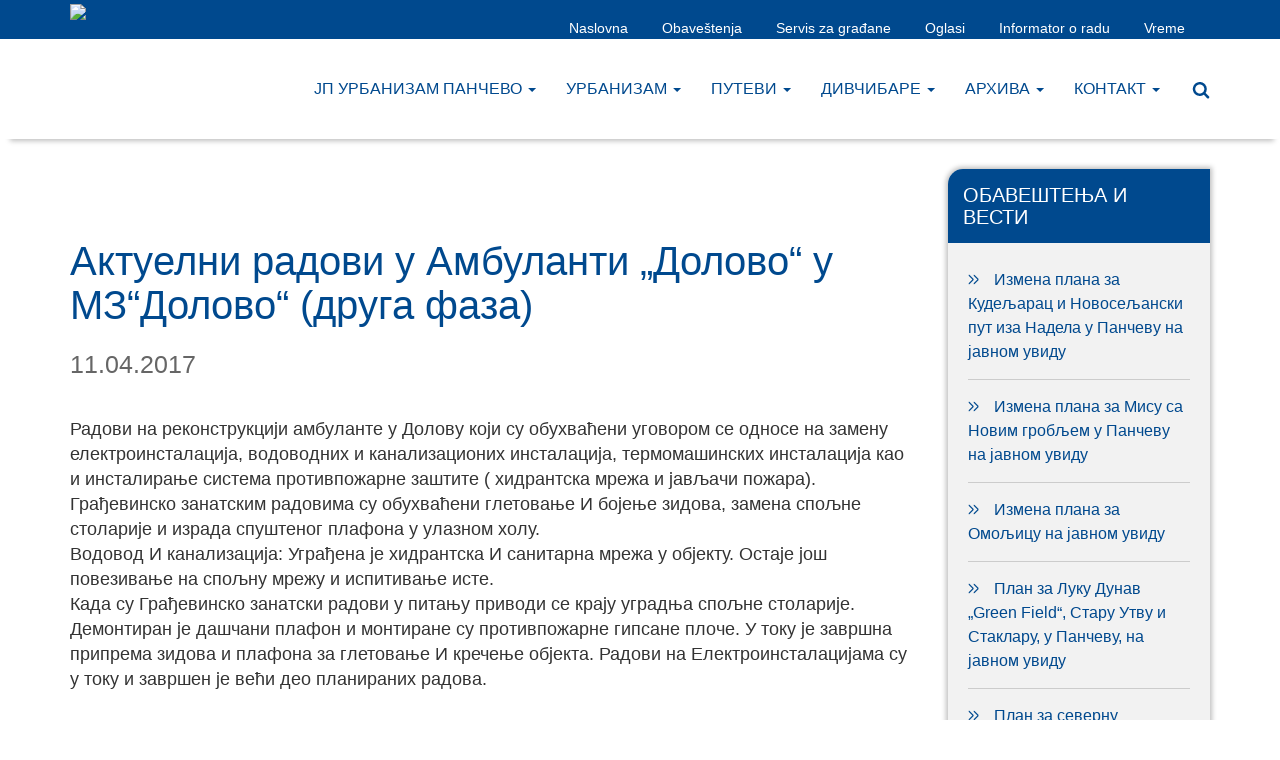

--- FILE ---
content_type: text/html; charset=UTF-8
request_url: https://urbanizam.pancevo.rs/obavestenja/aktuelni-radovi-na-ambulanti-dolovo-u-mzdolovo-druga-faza/
body_size: 9148
content:
<!DOCTYPE html>
<html lang="sr-RS">
<head>


<meta http-equiv="cache-control" content="max-age=0" />
<meta http-equiv="cache-control" content="no-cache" />
<meta http-equiv="expires" content="0" />
<meta http-equiv="expires" content="Tue, 01 Jan 1980 1:00:00 GMT" />
<meta http-equiv="pragma" content="no-cache" />


<meta charset="UTF-8">
<meta name="viewport" content="width=device-width, initial-scale=1">
<link rel="profile" href="http://gmpg.org/xfn/11">

<title>Актуелни радови у Амбуланти &#8222;Долово&#8220;  у МЗ&#8220;Долово&#8220; (друга фаза) &#8211; Javno preduzeće &quot;URBANIZAM&quot; Pančevo</title>
<meta name='robots' content='max-image-preview:large' />
<link rel="alternate" type="application/rss+xml" title="Javno preduzeće &quot;URBANIZAM&quot; Pančevo &raquo; довод" href="https://urbanizam.pancevo.rs/feed/" />
<link rel="alternate" type="application/rss+xml" title="Javno preduzeće &quot;URBANIZAM&quot; Pančevo &raquo; довод коментара" href="https://urbanizam.pancevo.rs/comments/feed/" />
<link rel="alternate" type="application/rss+xml" title="Javno preduzeće &quot;URBANIZAM&quot; Pančevo &raquo; довод коментара на Актуелни радови у Амбуланти &#8222;Долово&#8220;  у МЗ&#8220;Долово&#8220; (друга фаза)" href="https://urbanizam.pancevo.rs/obavestenja/aktuelni-radovi-na-ambulanti-dolovo-u-mzdolovo-druga-faza/feed/" />
<link rel="alternate" title="oEmbed (JSON)" type="application/json+oembed" href="https://urbanizam.pancevo.rs/wp-json/oembed/1.0/embed?url=https%3A%2F%2Furbanizam.pancevo.rs%2Fobavestenja%2Faktuelni-radovi-na-ambulanti-dolovo-u-mzdolovo-druga-faza%2F" />
<link rel="alternate" title="oEmbed (XML)" type="text/xml+oembed" href="https://urbanizam.pancevo.rs/wp-json/oembed/1.0/embed?url=https%3A%2F%2Furbanizam.pancevo.rs%2Fobavestenja%2Faktuelni-radovi-na-ambulanti-dolovo-u-mzdolovo-druga-faza%2F&#038;format=xml" />
<style id='wp-img-auto-sizes-contain-inline-css' type='text/css'>
img:is([sizes=auto i],[sizes^="auto," i]){contain-intrinsic-size:3000px 1500px}
/*# sourceURL=wp-img-auto-sizes-contain-inline-css */
</style>
<style id='wp-emoji-styles-inline-css' type='text/css'>

	img.wp-smiley, img.emoji {
		display: inline !important;
		border: none !important;
		box-shadow: none !important;
		height: 1em !important;
		width: 1em !important;
		margin: 0 0.07em !important;
		vertical-align: -0.1em !important;
		background: none !important;
		padding: 0 !important;
	}
/*# sourceURL=wp-emoji-styles-inline-css */
</style>
<link rel='stylesheet' id='wp-block-library-css' href='https://urbanizam.pancevo.rs/wp-includes/css/dist/block-library/style.min.css?ver=c555c4ec99abfaeffc785b1ee5c12a50' type='text/css' media='all' />
<style id='global-styles-inline-css' type='text/css'>
:root{--wp--preset--aspect-ratio--square: 1;--wp--preset--aspect-ratio--4-3: 4/3;--wp--preset--aspect-ratio--3-4: 3/4;--wp--preset--aspect-ratio--3-2: 3/2;--wp--preset--aspect-ratio--2-3: 2/3;--wp--preset--aspect-ratio--16-9: 16/9;--wp--preset--aspect-ratio--9-16: 9/16;--wp--preset--color--black: #000000;--wp--preset--color--cyan-bluish-gray: #abb8c3;--wp--preset--color--white: #ffffff;--wp--preset--color--pale-pink: #f78da7;--wp--preset--color--vivid-red: #cf2e2e;--wp--preset--color--luminous-vivid-orange: #ff6900;--wp--preset--color--luminous-vivid-amber: #fcb900;--wp--preset--color--light-green-cyan: #7bdcb5;--wp--preset--color--vivid-green-cyan: #00d084;--wp--preset--color--pale-cyan-blue: #8ed1fc;--wp--preset--color--vivid-cyan-blue: #0693e3;--wp--preset--color--vivid-purple: #9b51e0;--wp--preset--gradient--vivid-cyan-blue-to-vivid-purple: linear-gradient(135deg,rgb(6,147,227) 0%,rgb(155,81,224) 100%);--wp--preset--gradient--light-green-cyan-to-vivid-green-cyan: linear-gradient(135deg,rgb(122,220,180) 0%,rgb(0,208,130) 100%);--wp--preset--gradient--luminous-vivid-amber-to-luminous-vivid-orange: linear-gradient(135deg,rgb(252,185,0) 0%,rgb(255,105,0) 100%);--wp--preset--gradient--luminous-vivid-orange-to-vivid-red: linear-gradient(135deg,rgb(255,105,0) 0%,rgb(207,46,46) 100%);--wp--preset--gradient--very-light-gray-to-cyan-bluish-gray: linear-gradient(135deg,rgb(238,238,238) 0%,rgb(169,184,195) 100%);--wp--preset--gradient--cool-to-warm-spectrum: linear-gradient(135deg,rgb(74,234,220) 0%,rgb(151,120,209) 20%,rgb(207,42,186) 40%,rgb(238,44,130) 60%,rgb(251,105,98) 80%,rgb(254,248,76) 100%);--wp--preset--gradient--blush-light-purple: linear-gradient(135deg,rgb(255,206,236) 0%,rgb(152,150,240) 100%);--wp--preset--gradient--blush-bordeaux: linear-gradient(135deg,rgb(254,205,165) 0%,rgb(254,45,45) 50%,rgb(107,0,62) 100%);--wp--preset--gradient--luminous-dusk: linear-gradient(135deg,rgb(255,203,112) 0%,rgb(199,81,192) 50%,rgb(65,88,208) 100%);--wp--preset--gradient--pale-ocean: linear-gradient(135deg,rgb(255,245,203) 0%,rgb(182,227,212) 50%,rgb(51,167,181) 100%);--wp--preset--gradient--electric-grass: linear-gradient(135deg,rgb(202,248,128) 0%,rgb(113,206,126) 100%);--wp--preset--gradient--midnight: linear-gradient(135deg,rgb(2,3,129) 0%,rgb(40,116,252) 100%);--wp--preset--font-size--small: 13px;--wp--preset--font-size--medium: 20px;--wp--preset--font-size--large: 36px;--wp--preset--font-size--x-large: 42px;--wp--preset--spacing--20: 0.44rem;--wp--preset--spacing--30: 0.67rem;--wp--preset--spacing--40: 1rem;--wp--preset--spacing--50: 1.5rem;--wp--preset--spacing--60: 2.25rem;--wp--preset--spacing--70: 3.38rem;--wp--preset--spacing--80: 5.06rem;--wp--preset--shadow--natural: 6px 6px 9px rgba(0, 0, 0, 0.2);--wp--preset--shadow--deep: 12px 12px 50px rgba(0, 0, 0, 0.4);--wp--preset--shadow--sharp: 6px 6px 0px rgba(0, 0, 0, 0.2);--wp--preset--shadow--outlined: 6px 6px 0px -3px rgb(255, 255, 255), 6px 6px rgb(0, 0, 0);--wp--preset--shadow--crisp: 6px 6px 0px rgb(0, 0, 0);}:where(.is-layout-flex){gap: 0.5em;}:where(.is-layout-grid){gap: 0.5em;}body .is-layout-flex{display: flex;}.is-layout-flex{flex-wrap: wrap;align-items: center;}.is-layout-flex > :is(*, div){margin: 0;}body .is-layout-grid{display: grid;}.is-layout-grid > :is(*, div){margin: 0;}:where(.wp-block-columns.is-layout-flex){gap: 2em;}:where(.wp-block-columns.is-layout-grid){gap: 2em;}:where(.wp-block-post-template.is-layout-flex){gap: 1.25em;}:where(.wp-block-post-template.is-layout-grid){gap: 1.25em;}.has-black-color{color: var(--wp--preset--color--black) !important;}.has-cyan-bluish-gray-color{color: var(--wp--preset--color--cyan-bluish-gray) !important;}.has-white-color{color: var(--wp--preset--color--white) !important;}.has-pale-pink-color{color: var(--wp--preset--color--pale-pink) !important;}.has-vivid-red-color{color: var(--wp--preset--color--vivid-red) !important;}.has-luminous-vivid-orange-color{color: var(--wp--preset--color--luminous-vivid-orange) !important;}.has-luminous-vivid-amber-color{color: var(--wp--preset--color--luminous-vivid-amber) !important;}.has-light-green-cyan-color{color: var(--wp--preset--color--light-green-cyan) !important;}.has-vivid-green-cyan-color{color: var(--wp--preset--color--vivid-green-cyan) !important;}.has-pale-cyan-blue-color{color: var(--wp--preset--color--pale-cyan-blue) !important;}.has-vivid-cyan-blue-color{color: var(--wp--preset--color--vivid-cyan-blue) !important;}.has-vivid-purple-color{color: var(--wp--preset--color--vivid-purple) !important;}.has-black-background-color{background-color: var(--wp--preset--color--black) !important;}.has-cyan-bluish-gray-background-color{background-color: var(--wp--preset--color--cyan-bluish-gray) !important;}.has-white-background-color{background-color: var(--wp--preset--color--white) !important;}.has-pale-pink-background-color{background-color: var(--wp--preset--color--pale-pink) !important;}.has-vivid-red-background-color{background-color: var(--wp--preset--color--vivid-red) !important;}.has-luminous-vivid-orange-background-color{background-color: var(--wp--preset--color--luminous-vivid-orange) !important;}.has-luminous-vivid-amber-background-color{background-color: var(--wp--preset--color--luminous-vivid-amber) !important;}.has-light-green-cyan-background-color{background-color: var(--wp--preset--color--light-green-cyan) !important;}.has-vivid-green-cyan-background-color{background-color: var(--wp--preset--color--vivid-green-cyan) !important;}.has-pale-cyan-blue-background-color{background-color: var(--wp--preset--color--pale-cyan-blue) !important;}.has-vivid-cyan-blue-background-color{background-color: var(--wp--preset--color--vivid-cyan-blue) !important;}.has-vivid-purple-background-color{background-color: var(--wp--preset--color--vivid-purple) !important;}.has-black-border-color{border-color: var(--wp--preset--color--black) !important;}.has-cyan-bluish-gray-border-color{border-color: var(--wp--preset--color--cyan-bluish-gray) !important;}.has-white-border-color{border-color: var(--wp--preset--color--white) !important;}.has-pale-pink-border-color{border-color: var(--wp--preset--color--pale-pink) !important;}.has-vivid-red-border-color{border-color: var(--wp--preset--color--vivid-red) !important;}.has-luminous-vivid-orange-border-color{border-color: var(--wp--preset--color--luminous-vivid-orange) !important;}.has-luminous-vivid-amber-border-color{border-color: var(--wp--preset--color--luminous-vivid-amber) !important;}.has-light-green-cyan-border-color{border-color: var(--wp--preset--color--light-green-cyan) !important;}.has-vivid-green-cyan-border-color{border-color: var(--wp--preset--color--vivid-green-cyan) !important;}.has-pale-cyan-blue-border-color{border-color: var(--wp--preset--color--pale-cyan-blue) !important;}.has-vivid-cyan-blue-border-color{border-color: var(--wp--preset--color--vivid-cyan-blue) !important;}.has-vivid-purple-border-color{border-color: var(--wp--preset--color--vivid-purple) !important;}.has-vivid-cyan-blue-to-vivid-purple-gradient-background{background: var(--wp--preset--gradient--vivid-cyan-blue-to-vivid-purple) !important;}.has-light-green-cyan-to-vivid-green-cyan-gradient-background{background: var(--wp--preset--gradient--light-green-cyan-to-vivid-green-cyan) !important;}.has-luminous-vivid-amber-to-luminous-vivid-orange-gradient-background{background: var(--wp--preset--gradient--luminous-vivid-amber-to-luminous-vivid-orange) !important;}.has-luminous-vivid-orange-to-vivid-red-gradient-background{background: var(--wp--preset--gradient--luminous-vivid-orange-to-vivid-red) !important;}.has-very-light-gray-to-cyan-bluish-gray-gradient-background{background: var(--wp--preset--gradient--very-light-gray-to-cyan-bluish-gray) !important;}.has-cool-to-warm-spectrum-gradient-background{background: var(--wp--preset--gradient--cool-to-warm-spectrum) !important;}.has-blush-light-purple-gradient-background{background: var(--wp--preset--gradient--blush-light-purple) !important;}.has-blush-bordeaux-gradient-background{background: var(--wp--preset--gradient--blush-bordeaux) !important;}.has-luminous-dusk-gradient-background{background: var(--wp--preset--gradient--luminous-dusk) !important;}.has-pale-ocean-gradient-background{background: var(--wp--preset--gradient--pale-ocean) !important;}.has-electric-grass-gradient-background{background: var(--wp--preset--gradient--electric-grass) !important;}.has-midnight-gradient-background{background: var(--wp--preset--gradient--midnight) !important;}.has-small-font-size{font-size: var(--wp--preset--font-size--small) !important;}.has-medium-font-size{font-size: var(--wp--preset--font-size--medium) !important;}.has-large-font-size{font-size: var(--wp--preset--font-size--large) !important;}.has-x-large-font-size{font-size: var(--wp--preset--font-size--x-large) !important;}
/*# sourceURL=global-styles-inline-css */
</style>

<style id='classic-theme-styles-inline-css' type='text/css'>
/*! This file is auto-generated */
.wp-block-button__link{color:#fff;background-color:#32373c;border-radius:9999px;box-shadow:none;text-decoration:none;padding:calc(.667em + 2px) calc(1.333em + 2px);font-size:1.125em}.wp-block-file__button{background:#32373c;color:#fff;text-decoration:none}
/*# sourceURL=/wp-includes/css/classic-themes.min.css */
</style>
<link rel='stylesheet' id='rs-plugin-settings-css' href='https://urbanizam.pancevo.rs/wp-content/plugins/revslider/public/assets/css/settings.css?ver=5.3.1.5' type='text/css' media='all' />
<style id='rs-plugin-settings-inline-css' type='text/css'>
#rs-demo-id {}
/*# sourceURL=rs-plugin-settings-inline-css */
</style>
<link rel='stylesheet' id='bootstrapcss-css' href='https://urbanizam.pancevo.rs/wp-content/themes/direkcija-pancevo/bootstrap/css/bootstrap.min.css?ver=4.0.3' type='text/css' media='all' />
<link rel='stylesheet' id='lightbox-css' href='https://urbanizam.pancevo.rs/wp-content/themes/direkcija-pancevo/css/lightbox.min.css?ver=c555c4ec99abfaeffc785b1ee5c12a50' type='text/css' media='all' />
<link rel='stylesheet' id='direkcija-pancevo-style-css' href='https://urbanizam.pancevo.rs/wp-content/themes/direkcija-pancevo/style.css?ver=c555c4ec99abfaeffc785b1ee5c12a50' type='text/css' media='all' />
<script type="text/javascript" src="https://urbanizam.pancevo.rs/wp-includes/js/jquery/jquery.js?ver=c555c4ec99abfaeffc785b1ee5c12a50" id="jquery-js"></script>
<script type="text/javascript" src="https://urbanizam.pancevo.rs/wp-content/plugins/revslider/public/assets/js/jquery.themepunch.tools.min.js?ver=5.3.1.5" id="tp-tools-js"></script>
<script type="text/javascript" src="https://urbanizam.pancevo.rs/wp-content/plugins/revslider/public/assets/js/jquery.themepunch.revolution.min.js?ver=5.3.1.5" id="revmin-js"></script>
<script type="text/javascript" src="https://urbanizam.pancevo.rs/wp-content/plugins/revslider/public/assets/js/extensions/revolution.extension.actions.min.js?ver=5.3.1.5" id="revmin-actions-js"></script>
<script type="text/javascript" src="https://urbanizam.pancevo.rs/wp-content/plugins/revslider/public/assets/js/extensions/revolution.extension.carousel.min.js?ver=5.3.1.5" id="revmin-carousel-js"></script>
<script type="text/javascript" src="https://urbanizam.pancevo.rs/wp-content/plugins/revslider/public/assets/js/extensions/revolution.extension.kenburn.min.js?ver=5.3.1.5" id="revmin-kenburn-js"></script>
<script type="text/javascript" src="https://urbanizam.pancevo.rs/wp-content/plugins/revslider/public/assets/js/extensions/revolution.extension.layeranimation.min.js?ver=5.3.1.5" id="revmin-layeranimation-js"></script>
<script type="text/javascript" src="https://urbanizam.pancevo.rs/wp-content/plugins/revslider/public/assets/js/extensions/revolution.extension.migration.min.js?ver=5.3.1.5" id="revmin-migration-js"></script>
<script type="text/javascript" src="https://urbanizam.pancevo.rs/wp-content/plugins/revslider/public/assets/js/extensions/revolution.extension.navigation.min.js?ver=5.3.1.5" id="revmin-navigation-js"></script>
<script type="text/javascript" src="https://urbanizam.pancevo.rs/wp-content/plugins/revslider/public/assets/js/extensions/revolution.extension.parallax.min.js?ver=5.3.1.5" id="revmin-parallax-js"></script>
<script type="text/javascript" src="https://urbanizam.pancevo.rs/wp-content/plugins/revslider/public/assets/js/extensions/revolution.extension.slideanims.min.js?ver=5.3.1.5" id="revmin-slideanims-js"></script>
<script type="text/javascript" src="https://urbanizam.pancevo.rs/wp-content/plugins/revslider/public/assets/js/extensions/revolution.extension.video.min.js?ver=5.3.1.5" id="revmin-video-js"></script>
<link rel="https://api.w.org/" href="https://urbanizam.pancevo.rs/wp-json/" /><link rel="EditURI" type="application/rsd+xml" title="RSD" href="https://urbanizam.pancevo.rs/xmlrpc.php?rsd" />

<link rel="canonical" href="https://urbanizam.pancevo.rs/obavestenja/aktuelni-radovi-na-ambulanti-dolovo-u-mzdolovo-druga-faza/" />
<link rel='shortlink' href='https://urbanizam.pancevo.rs/?p=4584' />
<style type="text/css">.recentcomments a{display:inline !important;padding:0 !important;margin:0 !important;}</style><meta name="generator" content="Powered by Slider Revolution 5.3.1.5 - responsive, Mobile-Friendly Slider Plugin for WordPress with comfortable drag and drop interface." />
</head>

<body class="wp-singular obavestenja-template-default single single-obavestenja postid-4584 wp-theme-direkcija-pancevo">
<div id="page" class="site">
	<header class="site-header">
		<div class="top-nav text-right">
			<div class="container">
			<ul id="menu-top-menu" class="list-inline"><li id="menu-item-9492" class="menu-item menu-item-type-post_type menu-item-object-page menu-item-home menu-item-9492"><a href="https://urbanizam.pancevo.rs/">Naslovna</a></li>
<li id="menu-item-3397" class="menu-item menu-item-type-custom menu-item-object-custom menu-item-3397"><a href="https://urbanizam.pancevo.rs/obavestenja/">Obaveštenja</a></li>
<li id="menu-item-3348" class="menu-item menu-item-type-post_type menu-item-object-page menu-item-3348"><a href="https://urbanizam.pancevo.rs/servis-za-gradjane/">Servis za građane</a></li>
<li id="menu-item-9336" class="menu-item menu-item-type-post_type menu-item-object-page menu-item-9336"><a href="https://urbanizam.pancevo.rs/oglasi-urbanizam/">Oglasi</a></li>
<li id="menu-item-8907" class="menu-item menu-item-type-custom menu-item-object-custom menu-item-8907"><a href="https://informator.poverenik.rs/informator?org=RwPGQs9DPnFumtn6t">Informator o radu</a></li>
<li id="menu-item-8746" class="menu-item menu-item-type-post_type menu-item-object-page menu-item-8746"><a href="https://urbanizam.pancevo.rs/servis-za-gradjane/vremenska-prognoza/">Vreme</a></li>
</ul>			</div>
		</div>
		<nav class="navbar navbar-default">
		  <div class="container">
		    <!-- Brand and toggle get grouped for better mobile display -->
		    <div class="navbar-header">
		      <button type="button" class="navbar-toggle collapsed" data-toggle="collapse" data-target="#bs-example-navbar-collapse-1" aria-expanded="false">
		        <span class="sr-only">Toggle navigation</span>
		        <span class="icon-bar"></span>
		        <span class="icon-bar"></span>
		        <span class="icon-bar"></span>
		      </button>
		      <div class="logo">
                <a class="navbar-brand" href="https://urbanizam.pancevo.rs"><img src="http://www.direkcija.pancevo.rs/wp-content/uploads/2017/09/dlogo_kocka.png"></a>
              </div>
		    </div>
		    <div id="bs-example-navbar-collapse-1" class="collapse navbar-collapse"><ul id="menu-primary-menu" class="nav navbar-nav navbar-right"><li id="menu-item-3142" class="menu-item menu-item-type-post_type menu-item-object-page menu-item-has-children menu-item-3142 dropdown"><a title="ЈП Урбанизам Панчево" href="https://urbanizam.pancevo.rs/jp-direkcija/" data-toggle="dropdown" class="dropdown-toggle" aria-haspopup="true">ЈП Урбанизам Панчево <span class="caret"></span></a>
<ul role="menu" class=" dropdown-menu">
	<li id="menu-item-3155" class="menu-item menu-item-type-post_type menu-item-object-page menu-item-3155"><a title="Организациона структура" href="https://urbanizam.pancevo.rs/organizaciona-struktura/">Организациона структура</a></li>
	<li id="menu-item-9128" class="menu-item menu-item-type-post_type menu-item-object-page menu-item-9128"><a title="Акта предузећа" href="https://urbanizam.pancevo.rs/naslovna/dokumenta-preduzeca/dokumenta/">Акта предузећа</a></li>
	<li id="menu-item-3158" class="menu-item menu-item-type-post_type menu-item-object-page menu-item-3158"><a title="Стручно &#8211; научни скупови и манифестације" href="https://urbanizam.pancevo.rs/strucni-skupovi-i-manifestacije/">Стручно &#8211; научни скупови и манифестације</a></li>
</ul>
</li>
<li id="menu-item-3166" class="menu-item menu-item-type-post_type menu-item-object-page menu-item-has-children menu-item-3166 dropdown"><a title="Урбанизам" href="https://urbanizam.pancevo.rs/urbanizam/" data-toggle="dropdown" class="dropdown-toggle" aria-haspopup="true">Урбанизам <span class="caret"></span></a>
<ul role="menu" class=" dropdown-menu">
	<li id="menu-item-3169" class="menu-item menu-item-type-post_type menu-item-object-page menu-item-3169"><a title="Процедура израде планских докумената" href="https://urbanizam.pancevo.rs/procedura-planskih-dokumenata/">Процедура израде планских докумената</a></li>
	<li id="menu-item-6410" class="menu-item menu-item-type-post_type menu-item-object-page menu-item-6410"><a title="Израда планске документације за локалне самоуправе" href="https://urbanizam.pancevo.rs/naslovna/izrada-planske-dokumentacije-za-lokalne-samouprave/">Израда планске документације за локалне самоуправе</a></li>
	<li id="menu-item-3253" class="menu-item menu-item-type-taxonomy menu-item-object-planovi menu-item-3253"><a title="Урађени планови - Панчево" href="https://urbanizam.pancevo.rs/planovi/uradjeni-planovi/">Урађени планови &#8211; Панчево</a></li>
</ul>
</li>
<li id="menu-item-6172" class="menu-item menu-item-type-post_type menu-item-object-page menu-item-has-children menu-item-6172 dropdown"><a title="Путеви" href="https://urbanizam.pancevo.rs/putevi/" data-toggle="dropdown" class="dropdown-toggle" aria-haspopup="true">Путеви <span class="caret"></span></a>
<ul role="menu" class=" dropdown-menu">
	<li id="menu-item-9566" class="menu-item menu-item-type-post_type menu-item-object-page menu-item-9566"><a title="Vreme u Pančevu" href="https://urbanizam.pancevo.rs/servis-za-gradjane/vremenska-prognoza/">Vreme u Pančevu</a></li>
</ul>
</li>
<li id="menu-item-3175" class="menu-item menu-item-type-post_type menu-item-object-page menu-item-has-children menu-item-3175 dropdown"><a title="Дивчибаре" href="https://urbanizam.pancevo.rs/divcibare/" data-toggle="dropdown" class="dropdown-toggle" aria-haspopup="true">Дивчибаре <span class="caret"></span></a>
<ul role="menu" class=" dropdown-menu">
	<li id="menu-item-9564" class="menu-item menu-item-type-post_type menu-item-object-page menu-item-9564"><a title="Дивчибаре информације о сменама" href="https://urbanizam.pancevo.rs/divcibare-raspored-smena/">Дивчибаре информације о сменама</a></li>
</ul>
</li>
<li id="menu-item-5513" class="menu-item menu-item-type-custom menu-item-object-custom menu-item-has-children menu-item-5513 dropdown"><a title="Aрхива" href="https://urbanizam.pancevo.rs/servis-za-gradjane/arhiva-jp-direkcija-pancevo/" data-toggle="dropdown" class="dropdown-toggle" aria-haspopup="true">Aрхива <span class="caret"></span></a>
<ul role="menu" class=" dropdown-menu">
	<li id="menu-item-3119" class="menu-item menu-item-type-post_type menu-item-object-page menu-item-3119"><a title="Нискоградња &#8211; ЈП &#8222;Дирекција&#8220; Панчево" href="https://urbanizam.pancevo.rs/niskogradnja/">Нискоградња &#8211; ЈП &#8222;Дирекција&#8220; Панчево</a></li>
	<li id="menu-item-3255" class="menu-item menu-item-type-taxonomy menu-item-object-niskogradnja menu-item-3255"><a title="- Изведени Радови" href="https://urbanizam.pancevo.rs/niskogradnja/izvedeni-radovi/">&#8211; Изведени Радови</a></li>
	<li id="menu-item-3457" class="menu-item menu-item-type-custom menu-item-object-custom menu-item-3457"><a title="- Радови у току" href="https://urbanizam.pancevo.rs/niskogradnja/radovi-u-toku/">&#8211; Радови у току</a></li>
	<li id="menu-item-3256" class="menu-item menu-item-type-taxonomy menu-item-object-niskogradnja menu-item-3256"><a title="- Планирани Радови" href="https://urbanizam.pancevo.rs/niskogradnja/planirani-radovi/">&#8211; Планирани Радови</a></li>
	<li id="menu-item-3174" class="menu-item menu-item-type-post_type menu-item-object-page menu-item-3174"><a title="Високоградња &#8211; ЈП &#8222;Дирекција&#8220; Панчево" href="https://urbanizam.pancevo.rs/visokogradnja/">Високоградња &#8211; ЈП &#8222;Дирекција&#8220; Панчево</a></li>
	<li id="menu-item-3257" class="menu-item menu-item-type-taxonomy menu-item-object-visokogradnja menu-item-3257"><a title="- Изведени радови" href="https://urbanizam.pancevo.rs/visokogradnja/izvedeni-radovi/">&#8211; Изведени радови</a></li>
	<li id="menu-item-3455" class="menu-item menu-item-type-custom menu-item-object-custom menu-item-3455"><a title="- Радови у току" href="https://urbanizam.pancevo.rs/visokogradnja/radovi-u-toku/">&#8211; Радови у току</a></li>
	<li id="menu-item-3454" class="menu-item menu-item-type-custom menu-item-object-custom menu-item-3454"><a title="- Планирани Радови" href="https://urbanizam.pancevo.rs/visokogradnja/planirani-radovi/">&#8211; Планирани Радови</a></li>
	<li id="menu-item-5514" class="menu-item menu-item-type-post_type menu-item-object-page menu-item-5514"><a title="Пословни простор &#8211; СТАРА АРХИВА &#8211; ЈП &#8222;Дирекција&#8220; Панчево" href="https://urbanizam.pancevo.rs/poslovni-prostor/">Пословни простор &#8211; СТАРА АРХИВА &#8211; ЈП &#8222;Дирекција&#8220; Панчево</a></li>
	<li id="menu-item-5522" class="menu-item menu-item-type-custom menu-item-object-custom menu-item-5522"><a title="Грађевинско земљиште ЈП &quot;Дирекција&quot; Панчево" href="https://urbanizam.pancevo.rs/gradjevinsko-zemljiste/">Грађевинско земљиште ЈП &#8222;Дирекција&#8220; Панчево</a></li>
	<li id="menu-item-9344" class="menu-item menu-item-type-post_type menu-item-object-page menu-item-9344"><a title="Огласи ЈП &#8222;Дирекција&#8220; Панчево" href="https://urbanizam.pancevo.rs/oglasi/">Огласи ЈП &#8222;Дирекција&#8220; Панчево</a></li>
	<li id="menu-item-9152" class="menu-item menu-item-type-post_type menu-item-object-page menu-item-9152"><a title="Документа" href="https://urbanizam.pancevo.rs/doc/">Документа</a></li>
</ul>
</li>
<li id="menu-item-3395" class="menu-item menu-item-type-post_type menu-item-object-page menu-item-has-children menu-item-3395 dropdown"><a title="Контакт" href="https://urbanizam.pancevo.rs/contact/" data-toggle="dropdown" class="dropdown-toggle" aria-haspopup="true">Контакт <span class="caret"></span></a>
<ul role="menu" class=" dropdown-menu">
	<li id="menu-item-9238" class="menu-item menu-item-type-post_type menu-item-object-page menu-item-9238"><a title="Радне биографије" href="https://urbanizam.pancevo.rs/naslovna/radne-biografije/">Радне биографије</a></li>
</ul>
</li>
 <li id="searchli" class="search">
	    			<input class="search_box" type="checkbox" id="search_box">
  					<label class="icon-search" for="search_box"></label>
  					<div class="search_form">
						<form id="searchform" class="search-form" action="https://urbanizam.pancevo.rs" method="get" role="search">
						<label>
							<input class="search-field" type="search" title="Search for:" name="s" value="" placeholder="Претрага …">
						</label>
							<input class="search-submit" type="submit" value="Search">
						</form>
				</li></ul></div>		  </div><!-- /.container-fluid -->
		</nav>
	</header>

	<div id="content" class="site-content">

	<div class="single-pages">
		<div class="container">
			<div class="row">
				<div class="col-md-9 single-styles obavestenja-single">
					<div class="row single-header-holder">
						<div class="col-md-12">
							<h1>Актуелни радови у Амбуланти &#8222;Долово&#8220;  у МЗ&#8220;Долово&#8220; (друга фаза)</h1>
						</div>
						<div class="col-md-12">
							<div class="post-date">
								<span>11.04.2017</span>
							</div>
						</div>
					</div>
				<p>Радови на реконструкцији амбуланте у Долову који су обухваћени уговором се односе на замену електроинсталација, водоводних и канализационих инсталација, термомашинских инсталација као и инсталирање система противпожарне заштите  ( хидрантска мрежа и јављачи пожара). Грађевинско занатским радовима су обухваћени глетовање И бојење зидова, замена спољне столарије и израда спуштеног плафона у улазном холу.<br />
Водовод И канализација: Уграђена је хидрантска И санитарна мрежа у објекту. Остаје још повезивање на спољну мрежу и испитивање исте.<br />
Када су Грађевинско занатски радови у питању приводи се крају уградња спољне столарије. Демонтиран је дашчани плафон и монтиране су противпожарне гипсане плоче. У току је завршна припрема зидова и плафона за глетовање И кречење објекта. Радови на Електроинсталацијама су у току и завршен је већи део планираних радова. </p>
						<div class="javne-nabavke-list pdf-list obavestenja-pdf-list" style="padding-top:15px;">
													</div>
						<div class="radovi-galerija list-gallery">
													     <a href="https://urbanizam.pancevo.rs/wp-content/uploads/2017/03/20170411_114323-e1491910767922.jpg" data-lightbox="arhive-gallery-4584"><img class="img-responsive" src="https://urbanizam.pancevo.rs/wp-content/uploads/2017/03/20170411_114323-e1491910767922-225x160.jpg"></a>
							     							     <a href="https://urbanizam.pancevo.rs/wp-content/uploads/2017/03/20170411_114110.jpg" data-lightbox="arhive-gallery-4584"><img class="img-responsive" src="https://urbanizam.pancevo.rs/wp-content/uploads/2017/03/20170411_114110-225x160.jpg"></a>
							     							     <a href="https://urbanizam.pancevo.rs/wp-content/uploads/2017/03/20170411_112905-e1491910782323.jpg" data-lightbox="arhive-gallery-4584"><img class="img-responsive" src="https://urbanizam.pancevo.rs/wp-content/uploads/2017/03/20170411_112905-e1491910782323-225x160.jpg"></a>
							     							     <a href="https://urbanizam.pancevo.rs/wp-content/uploads/2017/03/20170411_112851.jpg" data-lightbox="arhive-gallery-4584"><img class="img-responsive" src="https://urbanizam.pancevo.rs/wp-content/uploads/2017/03/20170411_112851-225x160.jpg"></a>
							     							     <a href="https://urbanizam.pancevo.rs/wp-content/uploads/2017/03/20170411_112839.jpg" data-lightbox="arhive-gallery-4584"><img class="img-responsive" src="https://urbanizam.pancevo.rs/wp-content/uploads/2017/03/20170411_112839-225x160.jpg"></a>
							     							     <a href="https://urbanizam.pancevo.rs/wp-content/uploads/2017/03/20170411_112826.jpg" data-lightbox="arhive-gallery-4584"><img class="img-responsive" src="https://urbanizam.pancevo.rs/wp-content/uploads/2017/03/20170411_112826-225x160.jpg"></a>
							     							     <a href="https://urbanizam.pancevo.rs/wp-content/uploads/2017/03/20170411_112815.jpg" data-lightbox="arhive-gallery-4584"><img class="img-responsive" src="https://urbanizam.pancevo.rs/wp-content/uploads/2017/03/20170411_112815-225x160.jpg"></a>
							     							     <a href="https://urbanizam.pancevo.rs/wp-content/uploads/2017/03/20170411_112648.jpg" data-lightbox="arhive-gallery-4584"><img class="img-responsive" src="https://urbanizam.pancevo.rs/wp-content/uploads/2017/03/20170411_112648-225x160.jpg"></a>
							     							     <a href="https://urbanizam.pancevo.rs/wp-content/uploads/2017/03/20170411_112655.jpg" data-lightbox="arhive-gallery-4584"><img class="img-responsive" src="https://urbanizam.pancevo.rs/wp-content/uploads/2017/03/20170411_112655-225x160.jpg"></a>
							     							     <a href="https://urbanizam.pancevo.rs/wp-content/uploads/2017/03/20170411_112718.jpg" data-lightbox="arhive-gallery-4584"><img class="img-responsive" src="https://urbanizam.pancevo.rs/wp-content/uploads/2017/03/20170411_112718-225x160.jpg"></a>
							     							     <a href="https://urbanizam.pancevo.rs/wp-content/uploads/2017/03/20170411_112727.jpg" data-lightbox="arhive-gallery-4584"><img class="img-responsive" src="https://urbanizam.pancevo.rs/wp-content/uploads/2017/03/20170411_112727-225x160.jpg"></a>
							     							     <a href="https://urbanizam.pancevo.rs/wp-content/uploads/2017/03/20170411_112747-e1491910798333.jpg" data-lightbox="arhive-gallery-4584"><img class="img-responsive" src="https://urbanizam.pancevo.rs/wp-content/uploads/2017/03/20170411_112747-e1491910798333-225x160.jpg"></a>
							     							     <a href="https://urbanizam.pancevo.rs/wp-content/uploads/2017/03/20170411_112758.jpg" data-lightbox="arhive-gallery-4584"><img class="img-responsive" src="https://urbanizam.pancevo.rs/wp-content/uploads/2017/03/20170411_112758-225x160.jpg"></a>
							     							     <a href="https://urbanizam.pancevo.rs/wp-content/uploads/2017/03/20170411_112805.jpg" data-lightbox="arhive-gallery-4584"><img class="img-responsive" src="https://urbanizam.pancevo.rs/wp-content/uploads/2017/03/20170411_112805-225x160.jpg"></a>
							     							     <a href="https://urbanizam.pancevo.rs/wp-content/uploads/2017/03/20170411_112621-e1491910815298.jpg" data-lightbox="arhive-gallery-4584"><img class="img-responsive" src="https://urbanizam.pancevo.rs/wp-content/uploads/2017/03/20170411_112621-e1491910815298-225x160.jpg"></a>
							     							     <a href="https://urbanizam.pancevo.rs/wp-content/uploads/2017/03/20170411_112613-e1491910832678.jpg" data-lightbox="arhive-gallery-4584"><img class="img-responsive" src="https://urbanizam.pancevo.rs/wp-content/uploads/2017/03/20170411_112613-e1491910832678-225x160.jpg"></a>
							     							     <a href="https://urbanizam.pancevo.rs/wp-content/uploads/2017/03/20170411_112506-e1491910878818.jpg" data-lightbox="arhive-gallery-4584"><img class="img-responsive" src="https://urbanizam.pancevo.rs/wp-content/uploads/2017/03/20170411_112506-e1491910878818-225x160.jpg"></a>
							     							     <a href="https://urbanizam.pancevo.rs/wp-content/uploads/2017/03/20170411_112456-1-e1491910894247.jpg" data-lightbox="arhive-gallery-4584"><img class="img-responsive" src="https://urbanizam.pancevo.rs/wp-content/uploads/2017/03/20170411_112456-1-e1491910894247-225x160.jpg"></a>
							     							     <a href="https://urbanizam.pancevo.rs/wp-content/uploads/2017/03/20170411_112047-1.jpg" data-lightbox="arhive-gallery-4584"><img class="img-responsive" src="https://urbanizam.pancevo.rs/wp-content/uploads/2017/03/20170411_112047-1-225x160.jpg"></a>
							     							     <a href="https://urbanizam.pancevo.rs/wp-content/uploads/2017/03/20170411_112055-1.jpg" data-lightbox="arhive-gallery-4584"><img class="img-responsive" src="https://urbanizam.pancevo.rs/wp-content/uploads/2017/03/20170411_112055-1-225x160.jpg"></a>
							     							     <a href="https://urbanizam.pancevo.rs/wp-content/uploads/2017/03/20170411_112450.jpg" data-lightbox="arhive-gallery-4584"><img class="img-responsive" src="https://urbanizam.pancevo.rs/wp-content/uploads/2017/03/20170411_112450-225x160.jpg"></a>
							     							     <a href="https://urbanizam.pancevo.rs/wp-content/uploads/2017/03/20170411_112445-1.jpg" data-lightbox="arhive-gallery-4584"><img class="img-responsive" src="https://urbanizam.pancevo.rs/wp-content/uploads/2017/03/20170411_112445-1-225x160.jpg"></a>
							     							     <a href="https://urbanizam.pancevo.rs/wp-content/uploads/2017/03/20170411_112434-1.jpg" data-lightbox="arhive-gallery-4584"><img class="img-responsive" src="https://urbanizam.pancevo.rs/wp-content/uploads/2017/03/20170411_112434-1-225x160.jpg"></a>
							     							     <a href="https://urbanizam.pancevo.rs/wp-content/uploads/2017/03/20170411_112041-1.jpg" data-lightbox="arhive-gallery-4584"><img class="img-responsive" src="https://urbanizam.pancevo.rs/wp-content/uploads/2017/03/20170411_112041-1-225x160.jpg"></a>
							     							     <a href="https://urbanizam.pancevo.rs/wp-content/uploads/2017/03/20170411_112030-1.jpg" data-lightbox="arhive-gallery-4584"><img class="img-responsive" src="https://urbanizam.pancevo.rs/wp-content/uploads/2017/03/20170411_112030-1-225x160.jpg"></a>
							     							     <a href="https://urbanizam.pancevo.rs/wp-content/uploads/2017/03/20170411_112023-1.jpg" data-lightbox="arhive-gallery-4584"><img class="img-responsive" src="https://urbanizam.pancevo.rs/wp-content/uploads/2017/03/20170411_112023-1-225x160.jpg"></a>
							     							     <a href="https://urbanizam.pancevo.rs/wp-content/uploads/2017/03/20170411_111956-1.jpg" data-lightbox="arhive-gallery-4584"><img class="img-responsive" src="https://urbanizam.pancevo.rs/wp-content/uploads/2017/03/20170411_111956-1-225x160.jpg"></a>
							     							     <a href="https://urbanizam.pancevo.rs/wp-content/uploads/2017/03/20170411_112016-1.jpg" data-lightbox="arhive-gallery-4584"><img class="img-responsive" src="https://urbanizam.pancevo.rs/wp-content/uploads/2017/03/20170411_112016-1-225x160.jpg"></a>
							     							     <a href="https://urbanizam.pancevo.rs/wp-content/uploads/2017/03/20170411_111951-1.jpg" data-lightbox="arhive-gallery-4584"><img class="img-responsive" src="https://urbanizam.pancevo.rs/wp-content/uploads/2017/03/20170411_111951-1-225x160.jpg"></a>
							     							     <a href="https://urbanizam.pancevo.rs/wp-content/uploads/2017/03/20170411_111924-1.jpg" data-lightbox="arhive-gallery-4584"><img class="img-responsive" src="https://urbanizam.pancevo.rs/wp-content/uploads/2017/03/20170411_111924-1-225x160.jpg"></a>
							     							     <a href="https://urbanizam.pancevo.rs/wp-content/uploads/2017/03/20170411_114325-1-e1491910747948.jpg" data-lightbox="arhive-gallery-4584"><img class="img-responsive" src="https://urbanizam.pancevo.rs/wp-content/uploads/2017/03/20170411_114325-1-e1491910747948-225x160.jpg"></a>
							     							     <a href="https://urbanizam.pancevo.rs/wp-content/uploads/2017/03/DSCN3362.jpg" data-lightbox="arhive-gallery-4584"><img class="img-responsive" src="https://urbanizam.pancevo.rs/wp-content/uploads/2017/03/DSCN3362-225x160.jpg"></a>
							     							     <a href="https://urbanizam.pancevo.rs/wp-content/uploads/2017/03/DSCN3361.jpg" data-lightbox="arhive-gallery-4584"><img class="img-responsive" src="https://urbanizam.pancevo.rs/wp-content/uploads/2017/03/DSCN3361-225x160.jpg"></a>
							     							     <a href="https://urbanizam.pancevo.rs/wp-content/uploads/2017/03/DSCN3353.jpg" data-lightbox="arhive-gallery-4584"><img class="img-responsive" src="https://urbanizam.pancevo.rs/wp-content/uploads/2017/03/DSCN3353-225x160.jpg"></a>
							     							     <a href="https://urbanizam.pancevo.rs/wp-content/uploads/2017/03/DSCN3355.jpg" data-lightbox="arhive-gallery-4584"><img class="img-responsive" src="https://urbanizam.pancevo.rs/wp-content/uploads/2017/03/DSCN3355-225x160.jpg"></a>
							     							     <a href="https://urbanizam.pancevo.rs/wp-content/uploads/2017/03/DSCN3344.jpg" data-lightbox="arhive-gallery-4584"><img class="img-responsive" src="https://urbanizam.pancevo.rs/wp-content/uploads/2017/03/DSCN3344-225x160.jpg"></a>
							     							     <a href="https://urbanizam.pancevo.rs/wp-content/uploads/2017/03/DSCN3342.jpg" data-lightbox="arhive-gallery-4584"><img class="img-responsive" src="https://urbanizam.pancevo.rs/wp-content/uploads/2017/03/DSCN3342-225x160.jpg"></a>
							     							     <a href="https://urbanizam.pancevo.rs/wp-content/uploads/2017/03/DSCN3341.jpg" data-lightbox="arhive-gallery-4584"><img class="img-responsive" src="https://urbanizam.pancevo.rs/wp-content/uploads/2017/03/DSCN3341-225x160.jpg"></a>
							     							     <a href="https://urbanizam.pancevo.rs/wp-content/uploads/2017/03/DSCN3339.jpg" data-lightbox="arhive-gallery-4584"><img class="img-responsive" src="https://urbanizam.pancevo.rs/wp-content/uploads/2017/03/DSCN3339-225x160.jpg"></a>
							     							     <a href="https://urbanizam.pancevo.rs/wp-content/uploads/2017/03/DSCN3334.jpg" data-lightbox="arhive-gallery-4584"><img class="img-responsive" src="https://urbanizam.pancevo.rs/wp-content/uploads/2017/03/DSCN3334-225x160.jpg"></a>
							     							     <a href="https://urbanizam.pancevo.rs/wp-content/uploads/2017/03/DSCN3325.jpg" data-lightbox="arhive-gallery-4584"><img class="img-responsive" src="https://urbanizam.pancevo.rs/wp-content/uploads/2017/03/DSCN3325-225x160.jpg"></a>
							     							     <a href="https://urbanizam.pancevo.rs/wp-content/uploads/2017/03/DSCN3323.jpg" data-lightbox="arhive-gallery-4584"><img class="img-responsive" src="https://urbanizam.pancevo.rs/wp-content/uploads/2017/03/DSCN3323-225x160.jpg"></a>
							     							     <a href="https://urbanizam.pancevo.rs/wp-content/uploads/2017/03/DSCN3320.jpg" data-lightbox="arhive-gallery-4584"><img class="img-responsive" src="https://urbanizam.pancevo.rs/wp-content/uploads/2017/03/DSCN3320-225x160.jpg"></a>
							     						</div>
										</div>
									<div class="col-md-3 sidebar" id="desni-sidebar">
						<aside class="side-bar  crveni" id="post_list_widget-4"><div class="side-bar-title"><h3>Обавештења и Вести</h3></div><ul><li><a href="https://urbanizam.pancevo.rs/obavestenja/izmena-plana-za-kudeljarac-i-novoseljanski-put-iza-nadela-na-javnom-uvidu/">Измена плана за Кудељарац и Новосељански пут иза Надела у Панчеву на јавном увиду</a></li><li><a href="https://urbanizam.pancevo.rs/obavestenja/izmena-plana-za-misu-sa-novim-grobljem-u-pancevu-na-javnom-uvidu/">Измена плана за Мису са Новим гробљем у Панчеву на јавном увиду</a></li><li><a href="https://urbanizam.pancevo.rs/obavestenja/plan-za-omoljicu-na-javnom-uvidu/">Измена плана за Омољицу на јавном увиду</a></li><li><a href="https://urbanizam.pancevo.rs/obavestenja/9641/">План за Луку Дунав „Green Field“, Стару Утву и Стаклару, у Панчеву, на јавном увиду</a></li><li><a href="https://urbanizam.pancevo.rs/obavestenja/plan-za-severnu-industrijsku-zonu-na-javnom-uvidu/">План за северну индустријску зону у Панчеву, на јавном увиду</a></li><li><a href="https://urbanizam.pancevo.rs/obavestenja/izmene-plana-za-banatsko-novo-selo-na-ranom-javnom-uvidu/">Измене плана за Банатско Ново Село на раном јавном увиду</a></li><li><a href="https://urbanizam.pancevo.rs/obavestenja/plan-za-hipodrom-u-pancevu-na-javnom-uvidu/">Измена Плана за &#8222;Хиподром&#8220; у Панчеву, на јавном увиду</a></li><li><a href="https://urbanizam.pancevo.rs/obavestenja/plan-za-severnu-industrijsku-zonu-u-pancevu-na-ranom-javnom-uvidu/">Измене Плана за Северну индустријску зону у Панчеву на раном јавном увиду</a></li><li><a href="https://urbanizam.pancevo.rs/obavestenja/plan-za-blok-113-kotez-1-u-pancevu-na-javnom-uvidu/">Измене Плана за блок 113 (Котеж 1) у Панчеву на јавном увиду</a></li><li><a href="https://urbanizam.pancevo.rs/obavestenja/izmena-plana-za-hipodrom-u-pancevu-na-ranom-javnom-uvidu/">Измена Плана за Хиподром у Панчеву на раном јавном увиду</a></li></ul></aside><aside class="side-bar  crveni" id="post_list_widget-7"><div class="side-bar-title"><h3>Урбанизам</h3></div><ul><li><a href="https://urbanizam.pancevo.rs/urbanisticki-planovi/10033/">Измена плана за Омољицу</a></li><li><a href="https://urbanizam.pancevo.rs/urbanisticki-planovi/izmena-plana-luka-dunav-green-field-2-stara-utva-i-staklara-u-pancevu-celina-7/">Измена плана Лука Дунав, &#8222;Green Field 2&#8220;, Стара Утва и Стаклара у Панчеву &#8211; Целина ...</a></li><li><a href="https://urbanizam.pancevo.rs/urbanisticki-planovi/izmena-plana-za-severnu-industrijsku-zonu-u-pancevu/">Измена плана за северну индустријску зону у Панчеву</a></li><li><a href="https://urbanizam.pancevo.rs/urbanisticki-planovi/izmena-plana-dela-bloka-113-kotez-1-u-pancevu/">Измена плана дела блока 113 &#8211; Котеж 1 &#8211; у Панчеву </a></li><li><a href="https://urbanizam.pancevo.rs/urbanisticki-planovi/izmena-plana-za-hipodrom-u-pancevu-2/">Измена плана за Хиподром у Панчеву</a></li><li><a href="https://urbanizam.pancevo.rs/urbanisticki-planovi/izmena-plana-za-vetroelektrane-bela-anta-u-dolovu-teritorija-grada-panceva/">Измена плана за ветроелектране &#8222;Бела Анта&#8220; у Долову &#8211; територија града Панчева</a></li><li><a href="https://urbanizam.pancevo.rs/urbanisticki-planovi/plan-za-izgradnju-infrastrukturnih-objekata-energetskih-i-optickih-vodova-za-povezivanje-kompleksa-vetroelektrana/">План за изградњу инфраструктурних објеката- енергетских и оптичких водова за повезивање комплекса «Ветроелектрана»</a></li><li><a href="https://urbanizam.pancevo.rs/urbanisticki-planovi/izmena-plana-za-jabuku-na-teritoriji-grada-panceva/">Измена плана за Јабуку, на територији града Панчева</a></li><li><a href="https://urbanizam.pancevo.rs/urbanisticki-planovi/izmene-plana-za-severnu-industrijsku-zonu-2-u-pancevu/">Измене плана за северну индустријску зону 2 у Панчеву</a></li><li><a href="https://urbanizam.pancevo.rs/urbanisticki-planovi/izmena-plana-za-karaulu-i-skrobaru-u-pancevu-celina-4/">Измена плана за Караулу и Скробару у Панчеву &#8211; Целина 4</a></li></ul></aside>					</div>
							</div>
		</div>
	</div>
<style type="text/css">
	.single .list-gallery img {
		width: 225px;
		margin-top:30px;
	}

	.obavestenja-single .post-date{
      font-size: 25px;
      padding:10px 35px 25px 0px;
      text-align: left;
      color: #00498e;
color:#666;
	}
	.obavestenja-pdf-list ul li {
		padding-left: 0px !important;
	}

</style>

	</div><!-- #content -->

	<footer id="colophon" class="site-footer" role="contentinfo">
		<div class="container-fluid">
			<div class="row">
				<div class="col-md-12 plr0">
					<div class="logos-box text-center">
						<ul class="list-inline">
													<li><a target="_blank" href="https://urbanizam.pancevo.rs/"><img src="https://urbanizam.pancevo.rs/wp-content/uploads/2022/11/dlogo_kocka-e1694169108935.png"></a></li>
					      								<li><a target="_blank" href="http://www.pancevo.rs/"><img src="https://urbanizam.pancevo.rs/wp-content/uploads/2016/12/logo1-e1614928495832.jpg"></a></li>
					      								<li><a target="_blank" href="http://www.vodovodpa.rs/"><img src="https://urbanizam.pancevo.rs/wp-content/uploads/2016/12/logo9.jpg"></a></li>
					      								<li><a target="_blank" href="http://www.grejanje-pancevo.co.rs/"><img src="https://urbanizam.pancevo.rs/wp-content/uploads/2016/12/logo6.jpg"></a></li>
					      								<li><a target="_blank" href="http://www.jkphigijena.rs/"><img src="https://urbanizam.pancevo.rs/wp-content/uploads/2016/12/logo8.jpg"></a></li>
					      								<li><a target="_blank" href="http://www.jkpzelenilo.co.rs/"><img src="https://urbanizam.pancevo.rs/wp-content/uploads/2016/12/logo4.jpg"></a></li>
					      								<li><a target="_blank" href="http://jkpmladost.rs/"><img src="https://urbanizam.pancevo.rs/wp-content/uploads/2016/12/logo3.jpg"></a></li>
					      								<li><a target="_blank" href="http://www.gsapancevo.rs/"><img src="https://urbanizam.pancevo.rs/wp-content/uploads/2016/12/logo2.jpg"></a></li>
					      								<li><a target="_blank" href=""><img src=""></a></li>
					      						</ul>
					</div>
					<div class="copyright text-center">
						<p>Javno preduzeće »Urbanizam« Pančevo, 26000 Pančevo, Karađorđeva 4</p>
						<ul class="list-inline">
							<li>013/ 2190 300</li>
						</ul>	
					</div>
				</div>
			</div>	
		</div>
	</footer>
</div><!-- #page -->

<script type="speculationrules">
{"prefetch":[{"source":"document","where":{"and":[{"href_matches":"/*"},{"not":{"href_matches":["/wp-*.php","/wp-admin/*","/wp-content/uploads/*","/wp-content/*","/wp-content/plugins/*","/wp-content/themes/direkcija-pancevo/*","/*\\?(.+)"]}},{"not":{"selector_matches":"a[rel~=\"nofollow\"]"}},{"not":{"selector_matches":".no-prefetch, .no-prefetch a"}}]},"eagerness":"conservative"}]}
</script>
<script type="text/javascript" src="https://urbanizam.pancevo.rs/wp-content/themes/direkcija-pancevo/bootstrap/js/bootstrap.min.js?ver=dev%201.0" id="bootstrapjs-js"></script>
<script type="text/javascript" src="https://urbanizam.pancevo.rs/wp-content/themes/direkcija-pancevo/js/custom.js?ver=dev%201.1" id="customjs-js"></script>
<script type="text/javascript" src="https://urbanizam.pancevo.rs/wp-content/themes/direkcija-pancevo/js/lightbox-plus-jquery.min.js?ver=dev%201.1" id="lightbox-js"></script>
<script type="text/javascript" src="https://urbanizam.pancevo.rs/wp-includes/js/comment-reply.min.js?ver=c555c4ec99abfaeffc785b1ee5c12a50" id="comment-reply-js" async="async" data-wp-strategy="async" fetchpriority="low"></script>
<script id="wp-emoji-settings" type="application/json">
{"baseUrl":"https://s.w.org/images/core/emoji/17.0.2/72x72/","ext":".png","svgUrl":"https://s.w.org/images/core/emoji/17.0.2/svg/","svgExt":".svg","source":{"concatemoji":"https://urbanizam.pancevo.rs/wp-includes/js/wp-emoji-release.min.js?ver=c555c4ec99abfaeffc785b1ee5c12a50"}}
</script>
<script type="module">
/* <![CDATA[ */
/*! This file is auto-generated */
const a=JSON.parse(document.getElementById("wp-emoji-settings").textContent),o=(window._wpemojiSettings=a,"wpEmojiSettingsSupports"),s=["flag","emoji"];function i(e){try{var t={supportTests:e,timestamp:(new Date).valueOf()};sessionStorage.setItem(o,JSON.stringify(t))}catch(e){}}function c(e,t,n){e.clearRect(0,0,e.canvas.width,e.canvas.height),e.fillText(t,0,0);t=new Uint32Array(e.getImageData(0,0,e.canvas.width,e.canvas.height).data);e.clearRect(0,0,e.canvas.width,e.canvas.height),e.fillText(n,0,0);const a=new Uint32Array(e.getImageData(0,0,e.canvas.width,e.canvas.height).data);return t.every((e,t)=>e===a[t])}function p(e,t){e.clearRect(0,0,e.canvas.width,e.canvas.height),e.fillText(t,0,0);var n=e.getImageData(16,16,1,1);for(let e=0;e<n.data.length;e++)if(0!==n.data[e])return!1;return!0}function u(e,t,n,a){switch(t){case"flag":return n(e,"\ud83c\udff3\ufe0f\u200d\u26a7\ufe0f","\ud83c\udff3\ufe0f\u200b\u26a7\ufe0f")?!1:!n(e,"\ud83c\udde8\ud83c\uddf6","\ud83c\udde8\u200b\ud83c\uddf6")&&!n(e,"\ud83c\udff4\udb40\udc67\udb40\udc62\udb40\udc65\udb40\udc6e\udb40\udc67\udb40\udc7f","\ud83c\udff4\u200b\udb40\udc67\u200b\udb40\udc62\u200b\udb40\udc65\u200b\udb40\udc6e\u200b\udb40\udc67\u200b\udb40\udc7f");case"emoji":return!a(e,"\ud83e\u1fac8")}return!1}function f(e,t,n,a){let r;const o=(r="undefined"!=typeof WorkerGlobalScope&&self instanceof WorkerGlobalScope?new OffscreenCanvas(300,150):document.createElement("canvas")).getContext("2d",{willReadFrequently:!0}),s=(o.textBaseline="top",o.font="600 32px Arial",{});return e.forEach(e=>{s[e]=t(o,e,n,a)}),s}function r(e){var t=document.createElement("script");t.src=e,t.defer=!0,document.head.appendChild(t)}a.supports={everything:!0,everythingExceptFlag:!0},new Promise(t=>{let n=function(){try{var e=JSON.parse(sessionStorage.getItem(o));if("object"==typeof e&&"number"==typeof e.timestamp&&(new Date).valueOf()<e.timestamp+604800&&"object"==typeof e.supportTests)return e.supportTests}catch(e){}return null}();if(!n){if("undefined"!=typeof Worker&&"undefined"!=typeof OffscreenCanvas&&"undefined"!=typeof URL&&URL.createObjectURL&&"undefined"!=typeof Blob)try{var e="postMessage("+f.toString()+"("+[JSON.stringify(s),u.toString(),c.toString(),p.toString()].join(",")+"));",a=new Blob([e],{type:"text/javascript"});const r=new Worker(URL.createObjectURL(a),{name:"wpTestEmojiSupports"});return void(r.onmessage=e=>{i(n=e.data),r.terminate(),t(n)})}catch(e){}i(n=f(s,u,c,p))}t(n)}).then(e=>{for(const n in e)a.supports[n]=e[n],a.supports.everything=a.supports.everything&&a.supports[n],"flag"!==n&&(a.supports.everythingExceptFlag=a.supports.everythingExceptFlag&&a.supports[n]);var t;a.supports.everythingExceptFlag=a.supports.everythingExceptFlag&&!a.supports.flag,a.supports.everything||((t=a.source||{}).concatemoji?r(t.concatemoji):t.wpemoji&&t.twemoji&&(r(t.twemoji),r(t.wpemoji)))});
//# sourceURL=https://urbanizam.pancevo.rs/wp-includes/js/wp-emoji-loader.min.js
/* ]]> */
</script>

</body>
</html>
